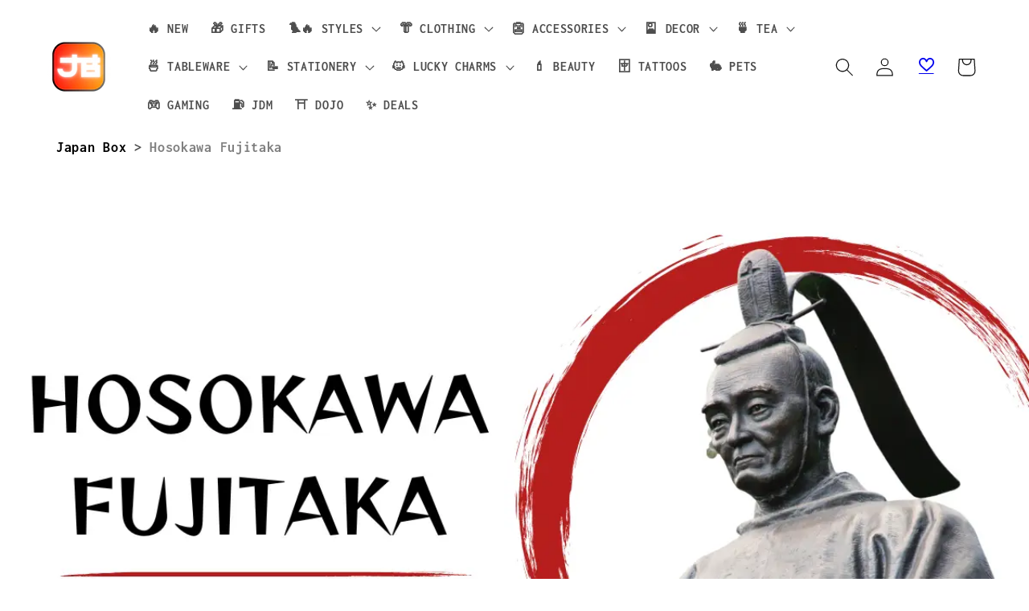

--- FILE ---
content_type: text/css
request_url: https://cdn.shopify.com/extensions/019c05a5-bfbb-7d35-a369-e622e355c9dc/kaching-cart-1121/assets/kaching-cart.css
body_size: 7211
content:
.kaching-cart__loading-spinner.svelte-3id2cc{border-color:var(--color) transparent var(--color) var(--color);border-width:calc(var(--size) / 10);border-style:solid;border-image:initial;border-radius:50%;animation:var(--duration) linear 0s infinite normal none running svelte-3id2cc-rotate}.kaching-cart__loading-spinner--pause-animation.svelte-3id2cc{animation-play-state:paused}@keyframes svelte-3id2cc-rotate{0%{transform:rotate(0)}to{transform:rotate(360deg)}}.kaching-cart-product-upsell-carousel__empty.svelte-39a1hf{display:flex;justify-content:center;align-items:center;width:100%;margin:auto auto 0;color:rgb(var(--kaching-cart-foreground));padding:20px}:root{--kaching-cart-font-size-scale: .9}@media (min-width: 768px){:root{--kaching-cart-font-size-scale: 1}}.kaching-cart{--kaching-cart-danger: 255, 0, 0;--kaching-cart-success: 46, 168, 24;--kaching-cart-duration-default: .2s;--kaching-cart-spacing-xxxxs: 2px;--kaching-cart-spacing-xxxs: 5px;--kaching-cart-spacing-xxs: 8px;--kaching-cart-spacing-xs: 13px;--kaching-cart-spacing-s: 17px;--kaching-cart-spacing-m: 24px;--kaching-cart-spacing-l: 32px;--kaching-cart-spacing-xl: 48px;--kaching-cart-spacing-xxl: 64px;--kaching-cart-foreground: 0, 0, 0;--kaching-cart-foreground-muted: rgba(var(--kaching-cart-foreground), .1);position:fixed;z-index:1050;left:0;top:0;width:100vw;height:100%;display:flex;transition:visibility var(--kaching-cart-duration-default) ease;visibility:hidden}.kaching-cart.kaching-cart__preview{position:absolute;width:100%}.kaching-cart *{line-height:1.2;box-sizing:border-box}.kaching-cart a{color:inherit;text-decoration:none}.kaching-cart p{margin:0}.kaching-cart button{cursor:pointer;padding:0;text-align:center;min-height:auto;height:auto;min-width:auto;width:auto;margin:0;box-shadow:none}.kaching-cart[data-open=true] *:empty:not(.sezzle-button-logo-img):not(img){display:block;visibility:visible;pointer-events:auto;opacity:1}.kaching-cart svg{fill:none;stroke:currentColor}.kaching-cart img[loading]{opacity:1}.kaching-cart .samita-container,.kaching-cart .pl-swatches-collection{display:none}.kaching-cart .kaching-cart__disabled{pointer-events:none;opacity:.5}.kaching-cart.active:not(.kaching-cart__preview){visibility:visible!important;background-color:#00000080}.kaching-cart.kaching-cart__preview{visibility:visible!important;background-color:transparent}.kaching-cart .kaching-cart-selector{font-size:calc(var(--kaching-cart-spacing-xs) * var(--kaching-cart-font-size-scale));-moz-appearance:none;-webkit-appearance:none;appearance:none;border:1px solid var(--kaching-cart-foreground-muted);border-radius:calc(var(--kaching-cart-border-radius) * .15);padding:6px 24px 6px 6px;margin:0;background-image:url("data:image/svg+xml;utf8,<svg width='10' height='4' viewBox='0 0 10 4' fill='none' xmlns='http://www.w3.org/2000/svg'><path d='M5 4L0.669872 0.25L9.33013 0.249999L5 4Z' fill='black'/></svg>")!important;background-repeat:no-repeat!important;background-position:right 8px center!important;background-color:#fff;background-size:initial;color:#000;outline:none;max-width:100%;width:fit-content;height:auto;min-height:auto;text-overflow:ellipsis;min-width:0}.kaching-cart .kaching-cart-selector:disabled{cursor:not-allowed}.kaching-cart .kaching-cart-selector:focus{box-shadow:none}.kaching-cart .kaching-variant-selectors-row{display:flex;gap:var(--kaching-cart-spacing-xxxxs);align-items:center}.kaching-cart .kaching-variant-selectors-row .kaching-variant-selectors-row__index{font-size:calc(var(--kaching-cart-spacing-xs) * var(--kaching-cart-font-size-scale));color:rgba(var(--kaching-cart-foreground),.6);min-width:fit-content}.kaching-cart .kaching-variant-selectors-row .kaching-variant-selectors-row__selectors{display:flex;flex-wrap:wrap;gap:var(--kaching-cart-spacing-xxxs);width:100%}.kaching-cart .kaching-variant-selectors-row .kaching-variant-selectors-row__selectors .kaching-cart-selector{max-width:140px}@media (max-width: 480px){.kaching-cart .kaching-variant-selectors-row .kaching-variant-selectors-row__selectors .kaching-cart-selector{max-width:110px}}.kaching-cart .kaching-cart-toggle{border:none;height:20px;width:36px;border-radius:10px;padding:2px;display:flex;justify-content:flex-start;margin:auto 0;background-color:#bbb;cursor:pointer;transition:all .2s ease}.kaching-cart .kaching-cart-toggle__active{background-color:#17b26a;justify-content:flex-end}.kaching-cart .kaching-cart-toggle__disabled{cursor:not-allowed;opacity:.5}.kaching-cart .kaching-cart-toggle .kaching-cart-toggle__handle{height:16px;width:16px;background-color:#fff;border-radius:50%}.kaching-cart .kaching-spinner{animation:kaching-cart-rotator 1.4s linear infinite;margin:0 auto}.kaching-cart .kaching-spinner__path{stroke-dasharray:280;stroke-dashoffset:0;transform-origin:center;animation:kaching-cart-dash 1.4s ease-in-out infinite}.kaching-cart #cart-drawer.kaching-cart__inner{position:relative;height:100%;width:100%;max-width:525px;padding:0;border:0;overflow:hidden;display:flex;flex-direction:column;transition:transform var(--kaching-cart-duration-default) ease;background-color:rgb(var(--kaching-cart-background));visibility:visible;z-index:inherit}.kaching-cart.kaching-cart__right-anchor{justify-content:flex-end}.kaching-cart.kaching-cart__right-anchor .kaching-cart__inner{transform:translate(100%)}.kaching-cart[dir=rtl]:not(.active).kaching-cart__right-anchor .kaching-cart__inner{transform:translate(-100%)}.kaching-cart.kaching-cart__left-anchor{justify-content:flex-start}.kaching-cart.kaching-cart__left-anchor .kaching-cart__inner{transform:translate(-100%)}.kaching-cart[dir=rtl]:not(.active).kaching-cart__left-anchor .kaching-cart__inner{transform:translate(100%)}.kaching-cart .kaching-cart__inner-empty{height:100%;overflow:hidden;display:flex;flex-direction:column;justify-content:space-between}.kaching-cart .kaching-cart__inner-empty .kaching-cart__empty-cart-content{display:flex;flex-direction:column;justify-content:space-between;flex:1}.kaching-cart .kaching-cart__inner-empty .kaching-cart__empty-cart-central-content{display:flex;flex-direction:column;align-items:center;gap:var(--kaching-cart-spacing-xs);width:100%;padding:var(--kaching-cart-spacing-m)}@media (max-width: 480px){.kaching-cart .kaching-cart__inner-empty .kaching-cart__empty-cart-central-content{padding:0 var(--kaching-cart-spacing-xs)}}.kaching-cart .kaching-cart__inner-empty .kaching-cart__empty-cart-central-content .kaching-cart__empty-cart-icon{font-size:calc(var(--kaching-cart-empty-cart-text-font-size) * var(--kaching-cart-font-size-scale));width:1.8em;height:1.8em;color:rgb(var(--kaching-cart-empty-cart-text))}.kaching-cart .kaching-cart__inner-empty .kaching-cart__empty-cart-central-content .kaching-cart__empty-cart-icon svg{width:100%;height:100%;object-fit:contain;fill:currentColor}.kaching-cart .kaching-cart__inner-empty .kaching-cart__empty-cart-central-content .kaching-cart__empty-cart-icon svg path{fill:currentColor}.kaching-cart .kaching-cart__inner-empty .kaching-cart__empty-cart-central-content .kaching-cart__empty-cart-icon img{width:100%;height:100%;object-fit:contain}.kaching-cart .kaching-cart__inner-empty .kaching-cart__empty-cart-central-content .kaching-cart__empty-cart-title{font-size:calc(var(--kaching-cart-empty-cart-text-font-size) * var(--kaching-cart-font-size-scale));color:rgb(var(--kaching-cart-empty-cart-text));text-align:center}.kaching-cart .kaching-cart__inner-empty .kaching-cart__empty-cart-central-content .kaching-cart__empty-cart-subtitle{font-size:calc(var(--kaching-cart-empty-cart-subtitle-font-size) * var(--kaching-cart-font-size-scale));color:rgb(var(--kaching-cart-empty-cart-subtitle));text-align:center}.kaching-cart .kaching-cart__inner-empty .kaching-cart__empty-cart-central-content .kaching-cart__empty-cart-button{background-color:rgb(var(--kaching-cart-empty-cart-button-background));color:rgb(var(--kaching-cart-empty-cart-button-text));border:none;cursor:pointer;font-size:calc(16px * var(--kaching-cart-font-size-scale));font-weight:600;border-radius:calc(var(--kaching-cart-border-radius) * .272);padding:var(--kaching-cart-spacing-s) var(--kaching-cart-spacing-m)}@media (max-width: 480px){.kaching-cart .kaching-cart__inner-empty .kaching-cart__empty-cart-central-content .kaching-cart__empty-cart-button{padding:var(--kaching-cart-spacing-s) var(--kaching-cart-spacing-xs)}}.kaching-cart .kaching-cart__warnings{padding:0 var(--kaching-cart-spacing-m);display:flex;flex-direction:column;flex:1;justify-content:center;color:rgb(var(--kaching-cart-line-items-text))}.kaching-cart.active .kaching-cart__inner{transform:translate(0)}.kaching-cart .kaching-cart__header{--header-padding-y: var(--kaching-cart-spacing-s);--header-padding-x: var(--kaching-cart-spacing-m);position:relative;padding:var(--header-padding-y) var(--header-padding-x);display:flex;align-items:center;background-color:rgb(var(--kaching-cart-top-bar-background));border-bottom:1px solid rgba(var(--kaching-cart-top-bar-text),.1)}@media (max-width: 480px){.kaching-cart .kaching-cart__header{--header-padding-y: var(--kaching-cart-spacing-xs);--header-padding-x: var(--kaching-cart-spacing-xs)}}.kaching-cart .kaching-cart__header .kaching-cart__header-image{width:auto;height:auto;max-height:125px;max-width:80%;object-fit:contain}.kaching-cart .kaching-cart__header .kaching-cart__heading{margin:0;font-size:calc(var(--kaching-cart-top-bar-font-size) * var(--kaching-cart-font-size-scale));font-weight:500;color:rgb(var(--kaching-cart-top-bar-text))}.kaching-cart .kaching-cart__header .kaching-cart__close{display:flex;justify-content:center;align-items:center;padding:0;min-width:30px;min-height:30px;color:rgb(var(--kaching-cart-top-bar-text));background-color:transparent;border:none;cursor:pointer;position:absolute;right:var(--header-padding-x)}.kaching-cart .kaching-cart__header .kaching-cart__close:focus{outline:none;box-shadow:none;border:none}.kaching-cart .kaching-cart__header .kaching-cart__close>svg{height:var(--kaching-cart-spacing-m);width:var(--kaching-cart-spacing-m)}@media (max-width: 480px){.kaching-cart .kaching-cart__header .kaching-cart__close>svg{height:var(--kaching-cart-spacing-xs);width:var(--kaching-cart-spacing-xs)}}.kaching-cart .kaching-cart__header.kaching-cart__header--center{justify-content:center}.kaching-cart .kaching-cart__header.kaching-cart__header--center .kaching-cart__heading{text-align:center}.kaching-cart .kaching-cart__header.kaching-cart__header--left{justify-content:flex-start}.kaching-cart .kaching-cart__header.kaching-cart__header--left .kaching-cart__heading{text-align:left}.kaching-cart .kaching-cart__header.kaching-cart__header--right{justify-content:flex-end}.kaching-cart .kaching-cart__header.kaching-cart__header--right .kaching-cart__heading{text-align:right}.kaching-cart .kaching-cart__header.kaching-cart__header--right .kaching-cart__close{right:unset;left:var(--header-padding-x)}.kaching-cart .kaching-cart__contents{position:relative;flex-grow:1;display:flex;flex-direction:column;overflow-y:scroll;scrollbar-width:none;-ms-overflow-style:none}.kaching-cart .kaching-cart__contents::-webkit-scrollbar{display:none}.kaching-cart .kaching-cart__overlay{position:fixed;top:0;right:0;bottom:0;left:0;height:100%}.kaching-cart .kaching-cart__footer{position:relative;display:flex;flex-direction:column;gap:var(--kaching-cart-footer-row-spacing);border-top:1px solid #ebecf0;padding:var(--kaching-cart-spacing-s) var(--kaching-cart-spacing-m);background-color:rgb(var(--kaching-cart-footer-background));color:rgb(var(--kaching-cart-footer-text))}.kaching-cart .kaching-cart__footer .kaching-cart__checkout-button{padding:var(--kaching-cart-spacing-s) var(--kaching-cart-spacing-m);width:100%;background-color:rgb(var(--kaching-cart-footer-button-background));color:rgb(var(--kaching-cart-footer-button-text));border:none;cursor:pointer;font-size:calc(var(--kaching-cart-footer-font-size) * var(--kaching-cart-font-size-scale));font-weight:600;border-radius:calc(var(--kaching-cart-border-radius) * .272);display:flex;align-items:center;justify-content:center;gap:var(--kaching-cart-spacing-xxs)}.kaching-cart .kaching-cart__footer .kaching-cart__checkout-button:disabled{opacity:.5;cursor:not-allowed}.kaching-cart .kaching-cart__footer .kaching-cart__checkout-button.kaching-cart__checkout-button-with-upsell-toggle{display:flex;flex-direction:column;padding:var(--kaching-cart-spacing-xs) var(--kaching-cart-spacing-m)}.kaching-cart .kaching-cart__footer .kaching-cart__checkout-button .kaching-cart__checkout-button-text{display:flex;align-items:center;gap:var(--kaching-cart-spacing-xxs)}.kaching-cart .kaching-cart__footer .kaching-cart__checkout-button .kaching-cart__checkout-button-text-upsell-toggle{font-size:calc(var(--kaching-cart-footer-font-size) * .8 * var(--kaching-cart-font-size-scale));font-weight:500}@media (max-width: 480px){.kaching-cart .kaching-cart__footer .kaching-cart__checkout-button{padding:var(--kaching-cart-spacing-s) var(--kaching-cart-spacing-xs)}}.kaching-cart .kaching-cart__footer .kaching-cart__checkout-button:hover{background-color:rgba(var(--kaching-cart-footer-button-background),.8)}.kaching-cart .kaching-cart__footer .kaching-cart__terms-and-conditions{display:flex;align-items:center;gap:var(--kaching-cart-spacing-xxs);font-size:calc(var(--kaching-cart-spacing-xs) * var(--kaching-cart-font-size-scale));color:rgb(var(--kaching-cart-footer-t-c-text))}.kaching-cart .kaching-cart__footer .kaching-cart__terms-and-conditions input[type=checkbox],.kaching-cart .kaching-cart__footer .kaching-cart__terms-and-conditions label{margin:0}.kaching-cart .kaching-cart__footer .kaching-cart__terms-and-conditions a{text-decoration:underline;color:rgb(var(--kaching-cart-footer-t-c-link))}.kaching-cart .kaching-cart__footer .kaching-cart__checkout-button-secondary{width:100%;display:flex;justify-content:center;align-items:center;color:rgb(var(--kaching-cart-footer-checkout-button-secondary-text));border:none;cursor:pointer;font-size:calc(var(--kaching-cart-footer-font-size) * .9 * var(--kaching-cart-font-size-scale));font-weight:600;background:none}.kaching-cart .kaching-cart__footer .kaching-cart__checkout-button-secondary:disabled{opacity:.5;cursor:not-allowed}.kaching-cart .kaching-cart__footer .kaching-cart__continue-shopping{width:100%;display:flex;justify-content:center;align-items:center;color:rgb(var(--kaching-cart-footer-secondary-button-text));border:none;cursor:pointer;font-size:calc(var(--kaching-cart-footer-font-size) * .9 * var(--kaching-cart-font-size-scale));font-weight:600;background:none}.kaching-cart .kaching-cart__footer .kaching-cart__info{display:flex;flex-direction:column;gap:var(--kaching-cart-spacing-xxs)}.kaching-cart .kaching-cart__footer .kaching-cart__cart-discounts,.kaching-cart .kaching-cart__footer .kaching-cart__subtotal{display:flex;justify-content:space-between;align-items:center;gap:var(--kaching-cart-spacing-xs)}.kaching-cart .kaching-cart__footer .kaching-cart__cart-discounts{font-size:calc(var(--kaching-cart-spacing-xs) * var(--kaching-cart-font-size-scale))}.kaching-cart .kaching-cart__footer .kaching-cart__cart-discounts-badge{display:flex;align-items:center;gap:var(--kaching-cart-spacing-xxxs);padding:var(--kaching-cart-spacing-xxxs);font-size:calc(var(--kaching-cart-spacing-xs) * var(--kaching-cart-font-size-scale));background:rgb(var(--kaching-cart-footer-discount-background));color:rgb(var(--kaching-cart-footer-discount-text));border-radius:calc(var(--kaching-cart-border-radius) * .15)}.kaching-cart .kaching-cart__footer .kaching-cart__cart-discounts-badge>svg{width:16px;height:16px}.kaching-cart .kaching-cart__footer .kaching-cart__cart-discounts-badge>button{background:none;border:none;cursor:pointer;padding:0;color:rgb(var(--kaching-cart-footer-discount-text))}.kaching-cart .kaching-cart__footer .kaching-cart__cart-discounts-amount{flex:none;white-space:nowrap}.kaching-cart .kaching-cart__footer .kaching-cart__cart-discounts-title{display:flex;align-items:center;gap:var(--kaching-cart-spacing-xxxs);flex-wrap:wrap}.kaching-cart .kaching-cart__footer .kaching-cart__subtotal{font-size:calc(var(--kaching-cart-spacing-s) * var(--kaching-cart-font-size-scale));font-weight:600}@media (max-width: 480px){.kaching-cart .kaching-cart__footer{padding:var(--kaching-cart-spacing-s) var(--kaching-cart-spacing-xs)}}.kaching-cart .kaching-cart__totals{display:flex;justify-content:space-between;align-items:center}.kaching-cart .kaching-cart__totals-heading{color:rgb(var(--kaching-cart-foreground));font-size:calc(var(--kaching-cart-spacing-s) * var(--kaching-cart-font-size-scale));margin:0}.kaching-cart .kaching-cart__totals-amount{color:rgb(var(--kaching-cart-foreground));font-size:calc(var(--kaching-cart-spacing-s) * var(--kaching-cart-font-size-scale));font-weight:700;white-space:nowrap}.kaching-cart .kaching-cart__overlay{position:fixed;top:0;right:0;bottom:0;left:0}.kaching-cart .kaching-cart__overlay:empty{display:block}.kaching-cart .kaching-cart-item-skeleton,.kaching-cart .kaching-cart-item{display:flex;gap:var(--kaching-cart-spacing-s);padding:calc(var(--kaching-cart-line-items-vertical-space) / 2) var(--kaching-cart-spacing-m);width:100%}@media (max-width: 480px){.kaching-cart .kaching-cart-item-skeleton,.kaching-cart .kaching-cart-item{padding:calc(var(--kaching-cart-line-items-vertical-space) / 2) var(--kaching-cart-spacing-xs);gap:var(--kaching-cart-spacing-xxs)}}.kaching-cart .kaching-cart-item-skeleton .kaching-cart__badge,.kaching-cart .kaching-cart-item .kaching-cart__badge{background:rgb(var(--kaching-cart-line-items-badge-background));color:rgb(var(--kaching-cart-line-items-badge-text));text-align:end;width:fit-content}.kaching-cart .kaching-cart-item-skeleton .kaching-cart__badge.kaching-cart__badge--bundle,.kaching-cart .kaching-cart-item .kaching-cart__badge.kaching-cart__badge--bundle{text-align:start;max-width:100%}.kaching-cart .kaching-cart-item.kaching-cart-item__with-extra-items{padding-bottom:var(--kaching-cart-spacing-xs)}.kaching-cart .kaching-cart-item.kaching-cart-extra-item{padding-top:0;padding-bottom:0}.kaching-cart .kaching-cart-item-skeleton__image-container,.kaching-cart .kaching-cart-item__image-container,.kaching-cart .kaching-promotion-item__image-container{flex-shrink:0;width:100%;height:var(--kaching-cart-line-items-image-size);max-width:var(--kaching-cart-line-items-image-size);aspect-ratio:1/1}.kaching-cart .kaching-cart-item-skeleton__image-container .kaching-cart-item__link,.kaching-cart .kaching-cart-item__image-container .kaching-cart-item__link,.kaching-cart .kaching-promotion-item__image-container .kaching-cart-item__link{display:block;width:100%;height:100%}.kaching-cart .kaching-cart-item-skeleton__image-container .kaching-cart-item__image,.kaching-cart .kaching-cart-item-skeleton__image-container .kaching-promotion-item__image,.kaching-cart .kaching-cart-item__image-container .kaching-cart-item__image,.kaching-cart .kaching-cart-item__image-container .kaching-promotion-item__image,.kaching-cart .kaching-promotion-item__image-container .kaching-cart-item__image,.kaching-cart .kaching-promotion-item__image-container .kaching-promotion-item__image{width:100%;height:100%;object-fit:cover;border-radius:calc(var(--kaching-cart-border-radius) * var(--kaching-cart-line-items-image-size-num) / 100 / 2);border:1px solid rgba(var(--kaching-cart-line-items-text),.1)}.kaching-cart .kaching-cart-extra-items-container{display:flex;flex-direction:column;gap:var(--kaching-cart-spacing-xs)}.kaching-cart .kaching-cart-extra-items-container:last-child{padding-bottom:calc(var(--kaching-cart-line-items-vertical-space) / 2)}.kaching-cart .kaching-cart-extra-items-container .kaching-cart-extra-item__image-container{display:flex;justify-content:flex-end;align-items:flex-start;gap:var(--kaching-cart-spacing-xxs);width:80px;height:80px;max-width:80px}.kaching-cart .kaching-cart-extra-items-container .kaching-cart-extra-item__image-container .kaching-cart-item__link{width:fit-content;height:fit-content}.kaching-cart .kaching-cart-extra-items-container .kaching-cart-extra-item__image-container .kaching-cart-item__image{width:50px;height:50px;object-fit:cover;border-radius:calc(var(--kaching-cart-border-radius) * .4);border:1px solid rgba(var(--kaching-cart-line-items-text),.1)}.kaching-cart .kaching-cart-extra-items-container .kaching-cart-extra-item__image-container .kaching-cart-item__extra-item-icon path{fill:rgba(var(--kaching-cart-line-items-text),.8)}.kaching-cart .kaching-cart-extra-items-container .kaching-cart-extra-item__image-container .kaching-cart-item__selling-plan-icon--bundle-component,.kaching-cart .kaching-cart-extra-items-container .kaching-cart-extra-item__image-container .kaching-cart-item__selling-plan-icon--extra-item{margin-top:var(--kaching-cart-spacing-xxs);display:flex;justify-content:center}.kaching-cart .kaching-cart-extra-items-container .kaching-cart-multi-variant-get-item{display:flex;align-items:flex-start;padding:0 var(--kaching-cart-spacing-m);width:100%;gap:var(--kaching-cart-spacing-s)}.kaching-cart .kaching-cart-extra-items-container .kaching-cart-multi-variant-get-item__content{display:flex;justify-content:space-between;width:100%}.kaching-cart .kaching-cart-extra-items-container .kaching-cart-multi-variant-get-item__content .kaching-cart-multi-variant-get-item__content-left,.kaching-cart .kaching-cart-extra-items-container .kaching-cart-multi-variant-get-item__content .kaching-cart-multi-variant-get-item__content-left .kaching-cart-multi-variant-get-item__variant-selectors{display:flex;flex-direction:column;gap:var(--kaching-cart-spacing-xxxs)}.kaching-cart .kaching-cart-extra-items-container .kaching-cart-multi-variant-get-item__content .kaching-cart-multi-variant-get-item__total{font-weight:700}@media only screen and (max-width: 768px){.kaching-cart .kaching-cart-item-skeleton__image-container,.kaching-cart .kaching-cart-item__image-container,.kaching-cart .kaching-promotion-item__image-container{max-width:min(80px,var(--kaching-cart-line-items-image-size));height:min(80px,var(--kaching-cart-line-items-image-size))}}.kaching-cart .kaching-cart-item__content{display:flex;justify-content:space-between;gap:var(--kaching-cart-spacing-s);height:fit-content;width:100%;max-width:100%;min-width:0}@media (max-width: 480px){.kaching-cart .kaching-cart-item__content{gap:var(--kaching-cart-spacing-xxs)}}.kaching-cart .kaching-cart-item__content-right,.kaching-cart .kaching-cart-item__content-left{display:flex;flex-direction:column;gap:var(--kaching-cart-spacing-xxs);max-width:100%}.kaching-cart .kaching-cart-item__content-left{min-width:0}.kaching-cart .kaching-cart-item__info{display:flex;flex-direction:column;gap:var(--kaching-cart-spacing-xxs);max-width:100%;min-width:0}.kaching-cart .kaching-cart-item__vendor{font-size:calc(var(--kaching-cart-spacing-xs) * var(--kaching-cart-font-size-scale));color:rgba(var(--kaching-cart-line-items-text),.5);margin:0}.kaching-cart .kaching-cart-item__title{color:rgb(var(--kaching-cart-line-items-text));font-size:calc(var(--kaching-cart-spacing-s) * var(--kaching-cart-font-size-scale));font-weight:650;overflow-wrap:break-word;word-wrap:break-word;word-break:break-word;max-width:100%}.kaching-cart .kaching-cart-extra-item .kaching-cart-item__title{font-size:calc(var(--kaching-cart-spacing-xs) * var(--kaching-cart-font-size-scale))}.kaching-cart .kaching-cart-item__title:hover{text-decoration:underline}.kaching-cart .kaching-cart-item__price{display:flex;gap:.5rem;align-items:center;color:rgb(var(--kaching-cart-line-items-text))}.kaching-cart .kaching-cart-item__price-old{color:rgba(var(--kaching-cart-line-items-text),.5)}.kaching-cart .kaching-cart-item__variants{display:flex;flex-direction:column;line-height:calc(1 + .5 / var(--font-body-scale, 1));gap:var(--kaching-cart-spacing-xxxs)}.kaching-cart .kaching-cart-item__variant-option,.kaching-cart .kaching-cart-item__property-option{display:flex;align-items:baseline;gap:var(--kaching-cart-spacing-xxxs);flex-wrap:wrap}.kaching-cart .kaching-cart-item__variant-label,.kaching-cart .kaching-cart-item__property-label{color:rgba(var(--kaching-cart-line-items-text),.6);font-size:calc(var(--kaching-cart-spacing-xs) * var(--kaching-cart-font-size-scale))}.kaching-cart .kaching-cart-item__variant-value,.kaching-cart .kaching-cart-item__property-value{color:rgba(var(--kaching-cart-line-items-text),.8);font-size:calc(var(--kaching-cart-spacing-xs) * var(--kaching-cart-font-size-scale))}.kaching-cart .kaching-cart-item__selling-plan{display:flex;align-items:center;gap:var(--kaching-cart-spacing-xxxs);font-size:calc(var(--kaching-cart-spacing-xs) * var(--kaching-cart-font-size-scale));padding:var(--kaching-cart-spacing-xxxs) var(--kaching-cart-spacing-xxs);width:fit-content;max-width:100%;min-width:0;border-radius:calc(var(--kaching-cart-border-radius) * .15);border:1px dashed rgba(var(--kaching-cart-line-items-plan-border-color, var(--kaching-cart-line-items-text)),.3);background:rgba(var(--kaching-cart-line-items-plan-background, var(--kaching-cart-background)));color:rgba(var(--kaching-cart-line-items-plan-text, var(--kaching-cart-line-items-text)))}.kaching-cart .kaching-cart-item__selling-plan .kaching-cart-item__selling-plan-icon{display:flex;align-items:center;justify-content:center;width:16px;height:16px;color:rgba(var(--kaching-cart-line-items-plan-text, var(--kaching-cart-line-items-text)))}.kaching-cart .kaching-cart-item__selling-plan .kaching-cart-item__selling-plan-content{display:flex;flex-direction:column;gap:var(--kaching-cart-spacing-xxxs);max-width:100%;min-width:0}.kaching-cart .kaching-cart-item__selling-plan-upgrade{display:flex;align-items:center;gap:var(--kaching-cart-spacing-xxxs);font-size:calc(var(--kaching-cart-spacing-xs) * var(--kaching-cart-font-size-scale));padding:var(--kaching-cart-spacing-xxxs) var(--kaching-cart-spacing-xxs);border-radius:calc(var(--kaching-cart-border-radius) * .15);width:fit-content;max-width:100%;min-width:0;cursor:pointer;border:1px dashed rgba(var(--kaching-cart-line-items-plan-upgrade-border-color, var(--kaching-cart-line-items-text)),.3);background:rgba(var(--kaching-cart-line-items-plan-upgrade-background, var(--kaching-cart-background)));color:rgba(var(--kaching-cart-line-items-plan-upgrade-text, var(--kaching-cart-line-items-text)))}.kaching-cart .kaching-cart-item__selling-plan-upgrade:hover{opacity:.5}.kaching-cart .kaching-cart-item__remove-btn,.kaching-cart .kaching-promotion-item__remove-btn{align-self:flex-end;margin-bottom:calc(var(--kaching-cart-spacing-xxxs) * -1);padding:var(--kaching-cart-spacing-xxxs);height:fit-content;background:none;border:none;cursor:pointer;font-size:calc(var(--kaching-cart-spacing-xs) * var(--kaching-cart-font-size-scale));color:rgba(var(--kaching-cart-line-items-text));display:flex;align-items:center;justify-content:center}.kaching-cart .kaching-cart-item__remove-btn:hover svg>path,.kaching-cart .kaching-promotion-item__remove-btn:hover svg>path{stroke:rgba(var(--kaching-cart-danger),1)}.kaching-cart .kaching-cart-item__remove-btn>svg,.kaching-cart .kaching-promotion-item__remove-btn>svg{width:16px;height:16px}.kaching-cart .kaching-cart-item__remove-btn>svg path,.kaching-cart .kaching-promotion-item__remove-btn>svg path{stroke:rgba(var(--kaching-cart-line-items-text),.8)}.kaching-cart .kaching-cart-item__quantity-controls{display:flex;align-items:center;border:1px solid rgba(var(--kaching-cart-line-items-text),.1);border-radius:calc(var(--kaching-cart-border-radius) * .15);width:fit-content}.kaching-cart .kaching-cart-item__quantity-controls.kaching-cart-item__quantity-controls--disabled{opacity:.5}.kaching-cart .kaching-cart-item__quantity-btn{display:flex;align-items:center;justify-content:center;background:none;border:none;cursor:pointer;color:rgba(var(--kaching-cart-line-items-text),1);width:30px;height:30px}.kaching-cart .kaching-cart-item__quantity-btn:disabled{cursor:default}.kaching-cart .kaching-cart-item__quantity-btn:disabled:hover{background:none}.kaching-cart .kaching-cart-item__quantity-btn svg{width:10px;height:10px}.kaching-cart .kaching-cart-item__quantity-btn svg path{stroke:rgba(var(--kaching-cart-line-items-text),.8)}.kaching-cart .kaching-cart-item__quantity-input{all:unset;width:30px;height:30px;color:rgba(var(--kaching-cart-line-items-text),1);font-size:calc(var(--kaching-cart-spacing-xs) * var(--kaching-cart-font-size-scale));font-weight:500;text-align:center;background-color:transparent;border:none;border-left:1px solid rgba(var(--kaching-cart-line-items-text),.1);border-right:1px solid rgba(var(--kaching-cart-line-items-text),.1);flex-grow:1;-webkit-appearance:none;appearance:none;-moz-appearance:textfield}.kaching-cart .kaching-cart-item__quantity-input::-webkit-outer-spin-button,.kaching-cart .kaching-cart-item__quantity-input::-webkit-inner-spin-button{-webkit-appearance:none;margin:0}.kaching-cart .kaching-cart-item__bundle-tips{font-size:calc(var(--kaching-cart-spacing-xs) * var(--kaching-cart-font-size-scale));color:rgb(var(--kaching-cart-line-items-bundle-upgrade-text));border-radius:calc(var(--kaching-cart-border-radius) * .125);background:rgb(var(--kaching-cart-line-items-bundle-upgrade-background));padding:var(--kaching-cart-spacing-xxxs) var(--kaching-cart-spacing-xxs);width:fit-content;max-width:100%;min-width:0}.kaching-cart .kaching-cart-item__price-info{display:flex;flex-direction:column;gap:var(--kaching-cart-spacing-xxxs);align-items:end;justify-content:flex-end}.kaching-cart .kaching-cart-item__single-item-price-info{display:flex;gap:var(--kaching-cart-spacing-xxxs);align-items:center;flex-wrap:wrap}.kaching-cart .kaching-cart-item__total,.kaching-cart .kaching-promotion-item__price{display:flex;flex-direction:column;gap:var(--kaching-cart-spacing-xxxs);flex-wrap:wrap;align-items:end;justify-content:flex-end;font-weight:500;white-space:nowrap;font-size:calc(var(--kaching-cart-spacing-s) * var(--kaching-cart-font-size-scale))}.kaching-cart .kaching-cart-item.kaching-cart-extra-item .kaching-cart-item__total{font-size:calc(var(--kaching-cart-spacing-xs) * var(--kaching-cart-font-size-scale))}.kaching-cart .kaching-cart-item__total-old,.kaching-cart .kaching-promotion-item__price-old,.kaching-cart .kaching-cart-item__single-item-old{color:rgba(var(--kaching-cart-line-items-text-2));font-weight:400;white-space:nowrap}.kaching-cart .kaching-cart-item__total-final,.kaching-cart .kaching-promotion-item__price-final,.kaching-cart .kaching-cart-item__single-item-final{color:rgb(var(--kaching-cart-line-items-text));font-weight:700;white-space:nowrap}.kaching-cart .kaching-cart-item__total-old,.kaching-cart .kaching-cart-item__total-final{text-align:end}.kaching-cart .kaching-cart-item__amount-saved{width:max-content;max-width:130px;padding:var(--kaching-cart-spacing-xxxs);font-size:calc(var(--kaching-cart-spacing-xs) * var(--kaching-cart-font-size-scale));font-weight:500;background:rgb(var(--kaching-cart-badge-background));color:rgb(var(--kaching-cart-badge-text));border-radius:calc(var(--kaching-cart-border-radius) * .12795)}.kaching-cart .kaching-cart-item__discounts{margin-top:var(--kaching-cart-spacing-xs);display:flex;gap:var(--kaching-cart-spacing-xs);align-items:center;justify-content:flex-end;flex-wrap:wrap}.kaching-cart .kaching-cart-item__discount-badge{align-items:center;background:#0000000d;border-radius:3px;color:#585858;display:inline-flex;font-weight:600;padding:2px 3px 2px 5px;vertical-align:middle}.kaching-cart .kaching-cart-item__discount-badge svg{fill:#585858;height:10px;width:10px}.kaching-cart .kaching-cart-item__discount-icon{align-items:center;display:flex;justify-content:center}.kaching-cart .kaching-cart-item__discount-text{font-size:calc(var(--kaching-cart-spacing-xs) * var(--kaching-cart-font-size-scale));margin:0 5px;text-transform:uppercase}.kaching-cart .kaching-cart-item__discount-close{align-items:center;border-radius:3px;cursor:pointer;display:flex;height:20px;justify-content:center;width:20px}.kaching-cart .kaching-cart-item__discount-close:hover{background:#0000000d}.kaching-cart .kaching-cart-item__discount-close:active{background:#0000001a}@media only screen and (min-width: 640px){.kaching-cart .kaching-cart-item__quantity-btn:hover{background:rgba(var(--kaching-cart-line-items-text),.05)}}.kaching-cart .kaching-cart-item-component__toggle-button{all:unset;align-items:center;align-self:flex-start;display:inline-flex;font-size:calc(var(--kaching-cart-spacing-xs) * var(--kaching-cart-font-size-scale));gap:.25rem;color:rgba(var(--kaching-cart-line-items-text),.8)}.kaching-cart .kaching-cart-item-component__toggle-button svg{fill:rgba(var(--kaching-cart-line-items-text),.8);height:var(--kaching-cart-spacing-xs)}.kaching-cart .kaching-cart-item-component__toggle-button:hover{cursor:pointer}.kaching-cart .kaching-cart-item-component__variants{display:flex;flex-direction:column;gap:.8rem}.kaching-cart .kaching-cart-item-component__row{display:flex;gap:var(--kaching-cart-spacing-xs);margin:var(--kaching-cart-spacing-xxxs) 0}.kaching-cart .kaching-cart-item-component__image-wrapper{align-items:center;display:flex;flex-shrink:0;flex-direction:column;gap:var(--kaching-cart-spacing-xxs);width:fit-content;height:fit-content;justify-content:center}.kaching-cart .kaching-cart-item-component__image-wrapper img{height:34px;width:34px;border:1px solid rgba(var(--kaching-cart-line-items-text),.1);border-radius:calc(var(--kaching-cart-border-radius) * .15);object-fit:cover}.kaching-cart .kaching-cart-item-component__content{display:flex;flex-direction:column;font-size:calc(var(--kaching-cart-spacing-xs) * var(--kaching-cart-font-size-scale));gap:var(--kaching-cart-spacing-xxs);padding:.5px 0}.kaching-cart .kaching-cart-item-component__content .kaching-cart-item__property-label,.kaching-cart .kaching-cart-item-component__content .kaching-cart-item__property-value{font-size:calc(var(--kaching-cart-spacing-xs) * .9 * var(--kaching-cart-font-size-scale))}.kaching-cart .kaching-cart-item-component__content-top{display:flex;align-items:center;justify-content:space-between;flex-wrap:wrap;gap:var(--kaching-cart-spacing-xxs)}.kaching-cart .kaching-cart-item-component__title{margin:0;font-size:calc(var(--kaching-cart-spacing-xs) * var(--kaching-cart-font-size-scale));color:rgb(var(--kaching-cart-line-items-text))}.kaching-cart .kaching-cart-item-component__variant-option{color:gray;font-size:calc(var(--kaching-cart-spacing-xs) * var(--kaching-cart-font-size-scale));margin:0}.kaching-cart .kaching-cart-item-component__variant-value{color:gray}.kaching-cart .kaching-cart-item-component__variants--bundle .kaching-cart-item-component__title:hover{text-decoration:underline}.kaching-cart .kaching-cart-item-component__variants--bundle .kaching-cart-item-component__total-final{color:rgb(var(--kaching-cart-line-items-text));font-size:calc(var(--kaching-cart-spacing-xs) * var(--kaching-cart-font-size-scale));font-weight:700}.kaching-cart .kaching-cart-item-component__variants--bundle .kaching-cart-item-component__total-old{color:rgba(var(--kaching-cart-line-items-text-2));font-weight:400;font-size:calc(var(--kaching-cart-spacing-xs) * var(--kaching-cart-font-size-scale));white-space:nowrap}.kaching-cart .kaching-cart-item-component__variants--bundle .kaching-cart-selector{width:100%;max-width:100%}.kaching-cart .kaching-cart-item__option-names{font-size:calc(var(--kaching-cart-spacing-xs) * var(--kaching-cart-font-size-scale));color:rgba(var(--kaching-cart-line-items-text),.6)}.kaching-cart .kaching-cart-item__variants-row{display:flex;gap:var(--kaching-cart-spacing-xxxs);align-items:center}.kaching-cart .kaching-cart-item__variants-row .kaching-cart-item__variant-options,.kaching-cart .kaching-cart-item__variants-row .kaching-cart-item__variant-index{font-size:calc(var(--kaching-cart-spacing-xs) * var(--kaching-cart-font-size-scale));color:rgba(var(--kaching-cart-line-items-text),.8)}.kaching-cart .kaching-cart-skeleton{width:100%;height:var(--kaching-cart-spacing-xs);background:linear-gradient(90deg,#ddda 40%,#efefefaa,#ddda 60%) right/300% 100%;animation:skeleton-loading 1.5s linear infinite}.kaching-cart .kaching-cart-item-skeleton__image{width:100%;height:100%;border-radius:calc(var(--kaching-cart-border-radius) * .4)}.kaching-cart .kaching-cart-item-skeleton__content{flex:1;display:flex;gap:var(--kaching-cart-spacing-xs);height:fit-content}.kaching-cart .kaching-cart-item-skeleton__content-left{flex:4;display:flex;flex-direction:column;gap:var(--kaching-cart-spacing-xs);height:fit-content}.kaching-cart .kaching-cart-item-skeleton__content-right{flex:1;display:flex;flex-direction:column;align-items:flex-end;gap:var(--kaching-cart-spacing-xs)}.kaching-cart .kaching-cart-item-skeleton__title{width:60%}.kaching-cart .kaching-cart-item-skeleton__price{width:50%;height:var(--kaching-cart-spacing-xxs)}.kaching-cart .kaching-cart-item-skeleton__quantity{width:40%}.kaching-cart .kaching-cart-item-skeleton__price-total{width:50px}.kaching-cart .kaching-cart-item-skeleton__remove{margin-top:auto;width:20px;height:20px}@keyframes skeleton-loading{to{background-position:left}}.kaching-cart .kaching-cart__announcement-bar{background-color:rgb(var(--kaching-cart-announcement-bar-background));color:rgb(var(--kaching-cart-announcement-bar-text));font-size:calc(var(--kaching-cart-spacing-xs) * var(--kaching-cart-font-size-scale));padding:10px 0;text-align:center}@keyframes kaching-cart-rotator{0%{transform:rotate(0)}to{transform:rotate(270deg)}}@keyframes kaching-cart-dash{0%{stroke-dashoffset:280}50%{stroke-dashoffset:75;transform:rotate(135deg)}to{stroke-dashoffset:280;transform:rotate(450deg)}}.kaching-cart .kaching-cart__badge{max-width:130px;padding:var(--kaching-cart-spacing-xxxs);font-size:calc(var(--kaching-cart-spacing-xs) * var(--kaching-cart-font-size-scale));font-weight:500;background:rgb(var(--kaching-cart-badge-background));color:rgb(var(--kaching-cart-badge-text));border-radius:calc(var(--kaching-cart-border-radius) * .12795)}.kaching-cart .kaching-cart__tiered-promotions-bar{width:100%;padding:var(--kaching-cart-spacing-xs) var(--kaching-cart-spacing-m);display:flex;flex-direction:column;gap:var(--kaching-cart-spacing-xs);background:transparent}@media (max-width: 480px){.kaching-cart .kaching-cart__tiered-promotions-bar{padding:var(--kaching-cart-spacing-xs) var(--kaching-cart-spacing-xs)}}.kaching-cart .kaching-cart__tiered-promotions-bar .kaching-cart__tpb-modal-open-button{all:unset;cursor:pointer;padding:var(--kaching-cart-spacing-xxxs) var(--kaching-cart-spacing-xxs);border-radius:calc(var(--kaching-cart-border-radius) * .12795);font-size:calc(var(--kaching-cart-spacing-xs) * var(--kaching-cart-font-size-scale))}.kaching-cart .kaching-cart__tiered-promotions-bar .kaching-cart__tpb-modal-open-button--choose-gift{background:rgb(var(--kaching-cart-tbp-free-gifts-modal-choose-gift-bg));color:rgb(var(--kaching-cart-tbp-free-gifts-modal-choose-gift-text))}.kaching-cart .kaching-cart__tiered-promotions-bar .kaching-cart__tpb-modal-open-button--change-gift{background:rgb(var(--kaching-cart-tbp-free-gifts-modal-change-gift-bg));color:rgb(var(--kaching-cart-tbp-free-gifts-modal-change-gift-text))}.kaching-cart .kaching-cart__tiered-promotions-bar .kaching-cart__tiered-promotions-bar-text{text-align:center;font-size:calc(var(--kaching-cart-spacing-xs) * var(--kaching-cart-font-size-scale));color:rgb(var(--kaching-cart-tiered-promotions-bar-active))}.kaching-cart .kaching-cart__tiered-promotions-bar .kaching-cart__tiered-promotions-bar-progress-container{--progress-bar-height: 11px;width:100%;height:var(--progress-bar-height);background:rgb(var(--kaching-cart-tiered-promotions-bar-background));border-radius:calc(var(--kaching-cart-border-radius) * .055);position:relative}.kaching-cart .kaching-cart__tiered-promotions-bar .kaching-cart__tiered-promotions-bar-progress-container .kaching-cart__tiered-promotions-bar-icons{position:relative;width:100%;z-index:1}.kaching-cart .kaching-cart__tiered-promotions-bar .kaching-cart__tiered-promotions-bar-progress-container .kaching-cart__tiered-promotions-bar-icons .kaching-cart__tiered-promotions-bar-icon{position:absolute;top:-2px;display:flex;flex-direction:column;gap:4px}.kaching-cart .kaching-cart__tiered-promotions-bar .kaching-cart__tiered-promotions-bar-progress-container .kaching-cart__tiered-promotions-bar-icons .kaching-cart__tiered-promotions-bar-icon>svg{width:calc(var(--progress-bar-height) + 4px);height:calc(var(--progress-bar-height) + 4px)}.kaching-cart .kaching-cart__tiered-promotions-bar .kaching-cart__tiered-promotions-bar-progress-container .kaching-cart__tiered-promotions-bar-icons .kaching-cart__tiered-promotions-bar-icon .kaching-cart__tiered-promotions-bar--unlocked svg{fill:#4caf50}.kaching-cart .kaching-cart__tiered-promotions-bar .kaching-cart__tiered-promotions-bar-progress-container .kaching-cart__tiered-promotions-bar-icons .kaching-cart__tiered-promotions-bar-icon .kaching-cart__tiered-promotions-bar-icon-tooltip{display:flex;flex-direction:column;gap:var(--kaching-cart-spacing-xxxs);margin-top:var(--kaching-cart-spacing-xxxs)}.kaching-cart .kaching-cart__tiered-promotions-bar .kaching-cart__tiered-promotions-bar-progress-container .kaching-cart__tiered-promotions-bar-icons .kaching-cart__tiered-promotions-bar-icon .kaching-cart__tiered-promotions-bar-icon-tooltip .kaching-cart__tiered-promotions-bar-icon-tooltip-title{font-size:calc(var(--kaching-cart-spacing-xs) * var(--kaching-cart-font-size-scale));font-weight:600}.kaching-cart .kaching-cart__tiered-promotions-bar .kaching-cart__tiered-promotions-bar-progress-container .kaching-cart__tiered-promotions-bar-progress-fill{height:var(--progress-bar-height);background:rgb(var(--kaching-cart-tiered-promotions-bar-active));transition:width .3s ease;border-radius:calc(var(--kaching-cart-border-radius) * .055)}.kaching-cart .kaching-cart__tiered-promotions-bar-items{display:flex;flex-direction:column;gap:var(--kaching-cart-spacing-xxs);width:100%;padding:var(--kaching-cart-spacing-xs) var(--kaching-cart-spacing-m)}@media (max-width: 480px){.kaching-cart .kaching-cart__tiered-promotions-bar-items{padding:var(--kaching-cart-spacing-xs) var(--kaching-cart-spacing-xs)}}.kaching-cart .kaching-promotion-item{display:flex;gap:var(--kaching-cart-spacing-xs);padding:var(--kaching-cart-spacing-xxs)}.kaching-cart .kaching-promotion-item .kaching-promotion-item__content{width:100%;display:flex;gap:var(--kaching-cart-spacing-xxxs);justify-content:space-between}.kaching-cart .kaching-promotion-item .kaching-promotion-item__content-left,.kaching-cart .kaching-promotion-item .kaching-promotion-item__content-right{display:flex;flex-direction:column;gap:var(--kaching-cart-spacing-xxs)}.kaching-cart .kaching-promotion-item .kaching-promotion-item__title-container{display:flex;align-items:flex-start;justify-content:space-between;gap:var(--kaching-cart-spacing-xxs)}.kaching-cart .kaching-promotion-item .kaching-promotion-item__title{flex:1;color:rgb(var(--kaching-cart-line-items-text));font-size:calc(var(--kaching-cart-spacing-s) * .9 * var(--kaching-cart-font-size-scale));font-weight:650;display:inline-flex;align-items:center}.kaching-cart .kaching-promotion-item .kaching-promotion-item__title:hover{text-decoration:underline}.kaching-cart .kaching-promotion-item .kaching-promotion-item__option-names{font-size:calc(var(--kaching-cart-spacing-xs) * var(--kaching-cart-font-size-scale));color:rgba(var(--kaching-cart-line-items-text),.6)}.kaching-cart .kaching-promotion-item .kaching-promotion-item__variant-selectors-rows{display:flex;flex-direction:column;gap:var(--kaching-cart-spacing-xxxs)}.kaching-cart .kaching-cart-product-upsell-carousel__skeleton{width:100%;height:130px;border-radius:calc(var(--kaching-cart-border-radius) * .65)}.kaching-cart .kaching-cart-product-upsell-carousel__title{padding:var(--kaching-cart-spacing-xs) var(--kaching-cart-spacing-m) 0 var(--kaching-cart-spacing-m);font-size:calc(var(--kaching-cart-product-upsell-title-font-size) * var(--kaching-cart-font-size-scale));color:rgb(var(--kaching-cart-product-upsell-title-color));font-weight:650;width:100%;display:block}@media (max-width: 480px){.kaching-cart .kaching-cart-product-upsell-carousel__title{padding:var(--kaching-cart-spacing-xs) var(--kaching-cart-spacing-xs) 0 var(--kaching-cart-spacing-xs)}}.kaching-cart .kaching-cart__carousel{display:flex;flex-direction:row;align-items:center;gap:10px;max-width:100%;padding:var(--kaching-cart-spacing-xxxs) var(--kaching-cart-spacing-m);margin:0 auto}@media (max-width: 480px){.kaching-cart .kaching-cart__carousel{padding:var(--kaching-cart-spacing-xxxs) var(--kaching-cart-spacing-xs)}}.kaching-cart .kaching-cart__carousel .kaching-cart__carousel-list{display:flex;gap:10px;flex:1;padding:10px 2px;overflow-x:scroll;scroll-snap-type:x mandatory;scrollbar-width:none;-ms-overflow-style:none;list-style:none;margin:0}.kaching-cart .kaching-cart__carousel .kaching-cart__carousel-list::-webkit-scrollbar{display:none}.kaching-cart .kaching-cart__carousel .kaching-cart__carousel-item{flex:0 0 100%;padding:var(--kaching-cart-spacing-xs);border-radius:10px;color:#444;scroll-snap-align:center;scroll-margin:5px;width:100%}.kaching-cart .kaching-cart__carousel .kaching-cart__carousel-item .kaching-product-upsell-item__variant-selector-container{display:flex;align-items:center;flex-wrap:wrap;gap:var(--kaching-cart-spacing-xxxxs)}.kaching-cart .kaching-cart__carousel .kaching-cart__carousel-item.kaching-cart-carousel-item-layout-2{gap:var(--kaching-cart-spacing-xxs);justify-content:center;align-items:center}.kaching-cart .kaching-cart__carousel .kaching-cart__carousel-item.kaching-cart-carousel-item-layout-3{flex-direction:column;justify-content:center;gap:var(--kaching-cart-spacing-xxs);align-items:flex-start}.kaching-cart .kaching-cart__carousel .kaching-cart__carousel-nav-button{padding:4px;background:#fff;border:none;border-radius:50%;cursor:pointer;font-size:calc(var(--kaching-cart-spacing-xs) * var(--kaching-cart-font-size-scale));transition:all .2s ease;flex-shrink:0}.kaching-cart .kaching-cart__carousel-skleton{margin:auto auto 0}.kaching-cart .kaching-product-upsell-item-container{background-color:rgb(var(--kaching-cart-product-upsell-background));color:rgb(var(--kaching-cart-product-upsell-text));display:flex;align-items:center}.kaching-cart .kaching-product-upsell-item-container .kaching-product-upsell-item{display:flex;justify-content:center;align-items:flex-start;gap:var(--kaching-cart-spacing-xs);width:100%}.kaching-cart .kaching-product-upsell-item-container .kaching-product-upsell-item .kaching-product-upsell-item__badge{width:max-content;padding:var(--kaching-cart-spacing-xxxs);font-size:calc(var(--kaching-cart-spacing-xs) * var(--kaching-cart-font-size-scale));font-weight:500;background:rgb(var(--kaching-cart-product-upsell-badge-background));color:rgb(var(--kaching-cart-product-upsell-badge-text));border-radius:calc(var(--kaching-cart-border-radius) * .12795)}.kaching-cart .kaching-product-upsell-item-container .kaching-product-upsell-item .kaching-product-upsell-item__image-container{width:60px;height:60px;aspect-ratio:1/1;justify-content:center;align-items:center;flex:0 0 60px}.kaching-cart .kaching-product-upsell-item-container .kaching-product-upsell-item .kaching-product-upsell-item__image-container .kaching-product-upsell-item__image{width:60px;height:60px;object-fit:contain;border-radius:calc(var(--kaching-cart-border-radius) * .3);border:1px solid rgba(var(--kaching-cart-product-upsell-text),.1)}.kaching-cart .kaching-product-upsell-item-container .kaching-product-upsell-item .kaching-product-upsell-item__content{display:flex;flex-direction:column;align-items:flex-start;width:100%;gap:var(--kaching-cart-spacing-xxs);flex:1;min-width:0}.kaching-cart .kaching-product-upsell-item-container .kaching-product-upsell-item .kaching-product-upsell-item__content .kaching-product-upsell-item__title{font-size:calc(var(--kaching-cart-spacing-s) * .9 * var(--kaching-cart-font-size-scale));font-weight:650;color:#333;text-align:start;text-decoration:none;color:rgb(var(--kaching-cart-product-upsell-text))}.kaching-cart .kaching-product-upsell-item-container .kaching-product-upsell-item .kaching-product-upsell-item__content .kaching-product-upsell-item__title:hover{text-decoration:underline}.kaching-cart .kaching-product-upsell-item-container .kaching-product-upsell-item .kaching-product-upsell-item__content .kaching-product-upsell-item__price-container{display:flex;gap:var(--kaching-cart-spacing-xxxs);align-items:center;flex-wrap:wrap}.kaching-cart .kaching-product-upsell-item-container .kaching-product-upsell-item .kaching-product-upsell-item__content .kaching-product-upsell-item__price-container .kaching-product-upsell-item__price-container-discounted{display:flex;gap:var(--kaching-cart-spacing-xxxs)}.kaching-cart .kaching-product-upsell-item-container .kaching-product-upsell-item .kaching-product-upsell-item__content .kaching-product-upsell-item__price-container .kaching-product-upsell-item__price-final{color:rgb(var(--kaching-cart-product-upsell-text));font-size:calc(var(--kaching-cart-spacing-s) * .95 * var(--kaching-cart-font-size-scale));font-weight:700}.kaching-cart .kaching-product-upsell-item-container .kaching-product-upsell-item .kaching-product-upsell-item__content .kaching-product-upsell-item__price-container .kaching-product-upsell-item__price-old{color:rgb(var(--kaching-cart-product-upsell-text-2));font-size:calc(var(--kaching-cart-spacing-s) * .95 * var(--kaching-cart-font-size-scale));font-weight:400}.kaching-cart .kaching-product-upsell-item-container .kaching-product-upsell-item .kaching-product-upsell-item__content .kaching-product-upsell-item__variant-selector{margin-right:10px}.kaching-cart .kaching-product-upsell-item-container .kaching-product-upsell-item .kaching-product-upsell-item__content .kaching-product-upsell-item__add-to-cart{padding:6px 10px;background-color:rgb(var(--kaching-cart-product-upsell-button-background));color:rgb(var(--kaching-cart-product-upsell-button-text));border:none;border-radius:calc(var(--kaching-cart-border-radius) * .15);cursor:pointer;font-size:calc(var(--kaching-cart-spacing-xs) * var(--kaching-cart-font-size-scale));font-weight:650;height:fit-content}.kaching-cart .kaching-product-upsell-item-container .kaching-product-upsell-item .kaching-product-upsell-item__content .kaching-product-upsell-item__add-to-cart:hover:not(:disabled){background-color:rgba(var(--kaching-cart-product-upsell-button-background),.8)}.kaching-cart .kaching-product-upsell-item-container .kaching-product-upsell-item .kaching-product-upsell-item__content .kaching-product-upsell-item__add-to-cart:disabled{opacity:.5;cursor:not-allowed}.kaching-cart .kaching-product-upsell-item-container .kaching-product-upsell-item .kaching-product-upsell-item__footer{display:flex;width:100%;gap:var(--kaching-cart-spacing-xxxs);flex-wrap:wrap}.kaching-cart .kaching-product-upsell-item-container.kaching-cart-carousel-item-layout-2 .kaching-product-upsell-item{flex-direction:column;flex:1;align-items:center}.kaching-cart .kaching-product-upsell-item-container.kaching-cart-carousel-item-layout-2 .kaching-product-upsell-item .kaching-product-upsell-item__content{align-items:center}.kaching-cart .kaching-product-upsell-item-container.kaching-cart-carousel-item-layout-2 .kaching-product-upsell-item .kaching-product-upsell-item__title{text-align:center}.kaching-cart .kaching-product-upsell-item-container.kaching-cart-carousel-item-layout-2 .kaching-product-upsell-item .kaching-product-upsell-item__price-container{justify-content:center}.kaching-cart .kaching-product-upsell-item-container.kaching-cart-carousel-item-layout-2 .kaching-product-upsell-item .kaching-product-upsell-item__footer{width:100%;flex-direction:column;align-items:center}.kaching-cart .kaching-product-upsell__skeleton-container{display:flex;justify-content:center;margin-top:auto;padding:0 var(--kaching-cart-spacing-m)}@media (max-width: 480px){.kaching-cart .kaching-product-upsell__skeleton-container{padding:0 var(--kaching-cart-spacing-xs)}}.kaching-cart .kaching-upsell-toggle-item{display:flex;justify-content:center;align-items:center;gap:var(--kaching-cart-spacing-xs)}.kaching-cart .kaching-upsell-toggle-item .kaching-upsell-toggle-item__badge{width:max-content;padding:var(--kaching-cart-spacing-xxxs);font-size:calc(var(--kaching-cart-spacing-xs) * var(--kaching-cart-font-size-scale));font-weight:500;background:rgb(var(--kaching-cart-product-upsell-badge-background));color:rgb(var(--kaching-cart-product-upsell-badge-text));border-radius:calc(var(--kaching-cart-border-radius) * .12795)}.kaching-cart .kaching-upsell-toggle-item .kaching-upsell-toggle-item__image-container{width:var(--kaching-cart-upsell-toggle-image-size);height:var(--kaching-cart-upsell-toggle-image-size);justify-content:center;align-items:center}.kaching-cart .kaching-upsell-toggle-item .kaching-upsell-toggle-item__image-container .kaching-upsell-toggle-item__image{width:var(--kaching-cart-upsell-toggle-image-size);height:var(--kaching-cart-upsell-toggle-image-size);object-fit:contain;border-radius:calc(var(--kaching-cart-border-radius) * var(--kaching-cart-upsell-toggle-image-size-num) / 100 / 2);border:none}.kaching-cart .kaching-upsell-toggle-item .kaching-upsell-toggle-item__content{display:flex;width:100%;gap:var(--kaching-cart-spacing-xxs)}.kaching-cart .kaching-upsell-toggle-item .kaching-upsell-toggle-item__content .kaching-upsell-toggle-item__left-content{display:flex;flex-direction:column;gap:var(--kaching-cart-spacing-xxxs);width:100%}.kaching-cart .kaching-upsell-toggle-item .kaching-upsell-toggle-item__content .kaching-upsell-toggle-item__left-content .kaching-upsell-toggle-item__title-container{display:flex;gap:var(--kaching-cart-spacing-xxs);width:100%;justify-content:space-between;align-items:center}.kaching-cart .kaching-upsell-toggle-item .kaching-upsell-toggle-item__content .kaching-upsell-toggle-item__left-content .kaching-upsell-toggle-item__title-container .kaching-upsell-toggle-item__title{flex:2}.kaching-cart .kaching-upsell-toggle-item .kaching-upsell-toggle-item__content .kaching-upsell-toggle-item__left-content .kaching-upsell-toggle-item__title-container .kaching-upsell-toggle-item__title,.kaching-cart .kaching-upsell-toggle-item .kaching-upsell-toggle-item__content .kaching-upsell-toggle-item__left-content .kaching-upsell-toggle-item__title-container .kaching-upsell-toggle-item__price{font-size:calc(var(--kaching-cart-spacing-s) * .9 * var(--kaching-cart-font-size-scale));font-weight:650;color:rgb(var(--kaching-cart-footer-text));text-align:start;text-decoration:none}.kaching-cart .kaching-upsell-toggle-item .kaching-upsell-toggle-item__content .kaching-upsell-toggle-item__left-content .kaching-upsell-toggle-item__description{font-size:calc(var(--kaching-cart-spacing-s) * .8 * var(--kaching-cart-font-size-scale));color:rgba(var(--kaching-cart-footer-text),.8);text-align:start;word-break:break-word}.kaching-cart .kaching-upsell-toggle-item .kaching-upsell-toggle-item__content .kaching-upsell-toggle-item__price-container{display:flex;gap:var(--kaching-cart-spacing-xxxs);align-items:start;justify-content:flex-end;flex-wrap:wrap;flex:1.5}.kaching-cart .kaching-upsell-toggle-item .kaching-upsell-toggle-item__content .kaching-upsell-toggle-item__price-container .kaching-upsell-toggle-item__price-final{color:rgb(var(--kaching-cart-footer-text));font-size:calc(var(--kaching-cart-spacing-s) * .95 * var(--kaching-cart-font-size-scale));font-weight:700}.kaching-cart .kaching-upsell-toggle-item .kaching-upsell-toggle-item__content .kaching-upsell-toggle-item__price-container .kaching-upsell-toggle-item__price-old{color:rgba(var(--kaching-cart-footer-text),.8);font-size:calc(var(--kaching-cart-spacing-s) * .95 * var(--kaching-cart-font-size-scale));font-weight:400}.kaching-cart .kaching-upsell-toggle-item .kaching-upsell-toggle-item__content .kaching-upsell-toggle-item__variant-selector{margin-right:10px}.kaching-cart .kaching-upsell-toggle-item .kaching-upsell-toggle-item__content .kaching-upsell-toggle-item__add-to-cart{padding:6px 10px;background-color:rgb(var(--kaching-cart-product-upsell-button-background));color:rgb(var(--kaching-cart-product-upsell-button-text));border:none;border-radius:calc(var(--kaching-cart-border-radius) * .15);cursor:pointer;font-size:calc(var(--kaching-cart-spacing-xs) * var(--kaching-cart-font-size-scale));font-weight:650;transition:all .2s ease}.kaching-cart .kaching-upsell-toggle-item .kaching-upsell-toggle-item__content .kaching-upsell-toggle-item__add-to-cart:hover:not(:disabled){background-color:rgba(var(--kaching-cart-product-upsell-button-background),.8)}.kaching-cart .kaching-upsell-toggle-item .kaching-upsell-toggle-item__content .kaching-upsell-toggle-item__add-to-cart:disabled{opacity:.5;cursor:not-allowed}.kaching-cart .kaching-cart__notes{width:100%}.kaching-cart .kaching-cart__notes-toggle{background:none;border:none;display:flex;align-items:center;justify-content:start;width:100%;cursor:default}.kaching-cart .kaching-cart__notes-toggle .kaching-cart__notes-header{display:flex;align-items:center}.kaching-cart .kaching-cart__notes-toggle .kaching-cart__notes-header .kaching-cart__loading-spinner,.kaching-cart .kaching-cart__notes-toggle .kaching-cart__notes-header svg{color:rgb(var(--kaching-cart-order-notes-title))}.kaching-cart .kaching-cart__notes-toggle .kaching-cart__notes-title{margin:0;color:rgb(var(--kaching-cart-order-notes-title));font-size:calc(var(--kaching-cart-spacing-s) * .9 * var(--kaching-cart-font-size-scale));font-weight:700}.kaching-cart .kaching-cart__notes-toggle .kaching-cart__notes-toggle-icon{display:none;padding:var(--kaching-cart-spacing-xxs, 4px)}.kaching-cart .kaching-cart__notes-toggle .kaching-cart__notes-toggle-icon.kaching-cart__notes-toggle-icon--collapsed{transform:rotate(180deg)}.kaching-cart .kaching-cart__notes-toggle.kaching-cart__notes-toggle--collapsible{cursor:pointer}.kaching-cart .kaching-cart__notes-toggle.kaching-cart__notes-toggle--collapsible .kaching-cart__notes-toggle-icon{display:flex;align-items:center;justify-content:center}.kaching-cart .kaching-cart__notes-content{margin-top:var(--kaching-cart-spacing-xxs);padding:0}.kaching-cart .kaching-cart__notes-textarea,.kaching-cart .kaching-cart__notes-input{width:100%;border:1px solid rgb(var(--kaching-cart-order-notes-input-border-color));border-radius:calc(var(--kaching-cart-border-radius) * .12795);padding:var(--kaching-cart-spacing-xxs) var(--kaching-cart-spacing-xs);font-family:inherit;font-size:calc(var(--kaching-cart-spacing-s));background:rgb(var(--kaching-cart-order-notes-input-background));color:rgb(var(--kaching-cart-order-notes-input-text));resize:none}.kaching-cart .kaching-cart__notes-textarea::placeholder,.kaching-cart .kaching-cart__notes-input::placeholder{color:rgba(var(--kaching-cart-order-notes-input-text),.6)}.kaching-cart .kaching-cart__notes-textarea:focus,.kaching-cart .kaching-cart__notes-input:focus{outline:none;border-color:rgb(var(--kaching-cart-order-notes-input-border-color));box-shadow:0 0 0 1px rgb(var(--kaching-cart-order-notes-input-border-color))}.kaching-cart .kaching-cart__trust-badges{padding:var(--kaching-cart-spacing-s) var(--kaching-cart-spacing-m);background-color:rgb(var(--kaching-cart-trust-badges-background));color:rgb(var(--kaching-cart-trust-badges-text))}@media (max-width: 480px){.kaching-cart .kaching-cart__trust-badges{padding:var(--kaching-cart-spacing-s) var(--kaching-cart-spacing-xs)}}.kaching-cart .kaching-cart__trust-badges.kaching-cart__trust-badges-footer{padding:var(--kaching-cart-spacing-xxs) 0}.kaching-cart .kaching-cart__trust-badges svg{fill:currentColor}.kaching-cart .kaching-cart__trust-badges .kaching-cart__trust-badges-list{display:flex;justify-content:center;align-items:center;flex-wrap:wrap;gap:var(--kaching-cart-spacing-m)}@media (max-width: 480px){.kaching-cart .kaching-cart__trust-badges .kaching-cart__trust-badges-list{gap:var(--kaching-cart-spacing-xs)}}.kaching-cart .kaching-cart__trust-badges .kaching-cart__trust-badge{display:flex;justify-content:center;align-items:center;gap:var(--kaching-cart-spacing-xxxs)}.kaching-cart .kaching-cart__trust-badges .kaching-cart__trust-badge-icon{width:var(--kaching-cart-trust-badges-icon-size);height:var(--kaching-cart-trust-badges-icon-size)}.kaching-cart .kaching-cart__trust-badges .kaching-cart__trust-badge-icon img{width:100%;height:100%;object-fit:contain}.kaching-cart .kaching-cart__trust-badges .kaching-cart__trust-badge-text{font-weight:700;font-size:calc(var(--kaching-cart-trust-badges-text-font-size) * var(--kaching-cart-font-size-scale))}.kaching-cart .kaching-cart__discount-code-container{display:flex;gap:var(--kaching-cart-spacing-xxxs);border:1px solid rgb(var(--kaching-cart-discount-code-input-border-color));border-radius:calc(var(--kaching-cart-border-radius) * .25);overflow:hidden;padding:var(--kaching-cart-spacing-xxs);background:rgb(var(--kaching-cart-discount-code-input-background))}.kaching-cart .kaching-cart__discount-code-container .kaching-cart__discount-code-input{flex:1;border:none;box-shadow:none;margin:0;background:transparent;color:rgb(var(--kaching-cart-discount-code-input-text));height:auto;font-size:16px;min-width:0}.kaching-cart .kaching-cart__discount-code-container .kaching-cart__discount-code-input::placeholder{color:rgba(var(--kaching-cart-discount-code-input-text),.6)}.kaching-cart .kaching-cart__discount-code-container .kaching-cart__discount-code-input:disabled{opacity:.5;cursor:not-allowed}.kaching-cart .kaching-cart__discount-code-container .kaching-cart__discount-code-input:focus,.kaching-cart .kaching-cart__discount-code-container .kaching-cart__discount-code-input:active{outline:none;box-shadow:none}.kaching-cart .kaching-cart__discount-code-container .kaching-cart__discount-code-apply{padding:8px 16px;border:none;background:rgb(var(--kaching-cart-discount-code-button-background));color:rgb(var(--kaching-cart-discount-code-button-text));cursor:pointer;border-radius:calc(var(--kaching-cart-border-radius) * .17);font-weight:700}.kaching-cart .kaching-cart__discount-code-container .kaching-cart__discount-code-apply:hover{background:rgba(var(--kaching-cart-discount-code-button-background),.8)}.kaching-cart .kaching-cart__discount-code-container .kaching-cart__discount-code-apply:disabled{opacity:.5;cursor:not-allowed}.kaching-cart .kaching-cart__discount-code-errors{padding:var(--kaching-cart-spacing-xxs)}.kaching-cart .kaching-cart__discount-code-errors p{color:#d64a4a;font-size:calc(var(--kaching-cart-spacing-s) * .8 * var(--kaching-cart-font-size-scale))}.kaching-cart .kaching-cart__payment-icons{display:flex;justify-content:center;align-items:center;flex-wrap:wrap;gap:var(--kaching-cart-spacing-xxxs)}.kaching-cart .kaching-cart__payment-icons img{width:40px;opacity:1;margin:0}.kaching-cart .kaching-cart__payment-icons:empty{display:none}.kaching-cart .kaching-cart-modal{position:absolute;top:0;left:0;width:100%;height:100%;background-color:#0000004d;display:flex;justify-content:center;align-items:center;z-index:2;padding:var(--kaching-cart-spacing-m)}@media (max-width: 480px){.kaching-cart .kaching-cart-modal{padding:var(--kaching-cart-spacing-xxs)}}.kaching-cart .kaching-cart-modal .kaching-cart-modal-close-button{background:none;border:none;font-size:24px;cursor:pointer;color:#666;z-index:1;width:30px;height:30px;display:flex;align-items:center;justify-content:center}.kaching-cart .kaching-cart-modal .kaching-cart-tpb-modal{width:100%;max-height:90%;position:relative;overflow:auto;display:flex;flex-direction:column;gap:var(--kaching-cart-spacing-s);background:rgb(var(--kaching-cart-tbp-free-gifts-modal-background));border-radius:calc(var(--kaching-cart-border-radius) * .5);box-shadow:0 4px 6px #0000004d;padding:var(--kaching-cart-spacing-s) var(--kaching-cart-spacing-m)}@media (max-width: 480px){.kaching-cart .kaching-cart-modal .kaching-cart-tpb-modal{padding:var(--kaching-cart-spacing-s) var(--kaching-cart-spacing-xxs)}}.kaching-cart .kaching-cart-modal .kaching-cart-tpb-modal .kaching-cart-tpb-modal__header{display:flex;align-items:center;justify-content:space-between;gap:var(--kaching-cart-spacing-xs);position:relative}.kaching-cart .kaching-cart-modal .kaching-cart-tpb-modal .kaching-cart-tpb-modal__header .kaching-cart-modal-close-button{position:absolute;right:-5px;top:-5px;color:rgb(var(--kaching-cart-tbp-free-gifts-modal-text))}.kaching-cart .kaching-cart-modal .kaching-cart-tpb-modal .kaching-cart-tpb-modal__header .kaching-cart-tpb-modal__header-content{display:flex;flex-direction:column;gap:var(--kaching-cart-spacing-xxs);width:80%;margin:0 auto;text-align:center}.kaching-cart .kaching-cart-modal .kaching-cart-tpb-modal .kaching-cart-tpb-modal__header .kaching-cart-tpb-modal__header-title{font-size:16px;font-weight:700;color:rgb(var(--kaching-cart-tbp-free-gifts-modal-text))}.kaching-cart .kaching-cart-modal .kaching-cart-tpb-modal .kaching-cart-tpb-modal__header .kaching-cart-tpb-modal__header-subtitle{font-size:12px;color:rgb(var(--kaching-cart-tbp-free-gifts-modal-text))}.kaching-cart .kaching-cart-modal .kaching-cart-tpb-modal .kaching-cart-tpb-modal__free-gifts{display:flex;flex-direction:column;gap:var(--kaching-cart-spacing-xs);overflow-y:scroll}.kaching-cart .kaching-cart-modal .kaching-cart-tpb-modal .kaching-cart-tpb-modal__free-gifts.kaching-cart-tpb-modal__free-gifts--fade-bottom{-webkit-mask-image:linear-gradient(to top,transparent,rgb(var(--kaching-cart-tbp-free-gifts-modal-background)) 50px);mask-image:linear-gradient(to top,transparent,rgb(var(--kaching-cart-tbp-free-gifts-modal-background)) 50px)}.kaching-cart .kaching-cart-modal .kaching-cart-tpb-modal .kaching-cart-tpb-modal__free-gift{position:relative;display:flex;align-items:start;gap:var(--kaching-cart-spacing-xs);border:1px solid rgb(var(--kaching-cart-tbp-free-gifts-modal-gift-border));border-radius:calc(var(--kaching-cart-border-radius) * .35);padding:var(--kaching-cart-spacing-xs);background-color:rgb(var(--kaching-cart-tbp-free-gifts-modal-gift-background));border-color:rgb(var(--kaching-cart-tbp-free-gifts-modal-gift-border))}.kaching-cart .kaching-cart-modal .kaching-cart-tpb-modal .kaching-cart-tpb-modal__free-gift .kaching-cart-tpb-modal__free-gift-sentinel{position:absolute;top:0;left:0;width:100%;height:1px}.kaching-cart .kaching-cart-modal .kaching-cart-tpb-modal .kaching-cart-tpb-modal__free-gift .kaching-cart-tpb-modal__free-gift-image{width:var(--kaching-cart-tbp-free-gifts-modal-img-size);height:var(--kaching-cart-tbp-free-gifts-modal-img-size);max-width:var(--kaching-cart-tbp-free-gifts-modal-img-size);aspect-ratio:1/1}.kaching-cart .kaching-cart-modal .kaching-cart-tpb-modal .kaching-cart-tpb-modal__free-gift .kaching-cart-tpb-modal__free-gift-image img{width:100%;height:100%;object-fit:contain;border-radius:calc(var(--kaching-cart-border-radius) * var(--kaching-cart-tbp-free-gifts-modal-img-size-num) / 100 / 2)}.kaching-cart .kaching-cart-modal .kaching-cart-tpb-modal .kaching-cart-tpb-modal__free-gift .kaching-cart-tpb-modal__free-gift-content{display:flex;flex-direction:column;gap:var(--kaching-cart-spacing-xxs);width:100%;min-width:0}.kaching-cart .kaching-cart-modal .kaching-cart-tpb-modal .kaching-cart-tpb-modal__free-gift .kaching-cart-tpb-modal__free-gift-title{display:flex;align-items:center;justify-content:space-between;gap:var(--kaching-cart-spacing-xxs);font-size:calc(var(--kaching-cart-spacing-xs) * var(--kaching-cart-font-size-scale));font-weight:650;color:rgb(var(--kaching-cart-tbp-free-gifts-modal-text))}.kaching-cart .kaching-cart-modal .kaching-cart-tpb-modal .kaching-cart-tpb-modal__free-gift .kaching-cart-tpb-modal__free-gift-title input{width:20px;height:20px}.kaching-cart .kaching-cart-modal .kaching-cart-tpb-modal .kaching-cart-tpb-modal__free-gift .kaching-cart-tpb-modal__free-gift-option-names{font-size:calc(var(--kaching-cart-spacing-xs) * .8 * var(--kaching-cart-font-size-scale));color:rgb(var(--kaching-cart-tbp-free-gifts-modal-text))}.kaching-cart .kaching-cart-modal .kaching-cart-tpb-modal .kaching-cart-tpb-modal__free-gift .kaching-cart-tpb-modal__free-gift-checkbox{margin:0;accent-color:rgb(var(--kaching-cart-tbp-free-gifts-modal-checkbox));width:25px;height:25px;-moz-appearance:checkbox;appearance:checkbox;-webkit-appearance:checkbox}.kaching-cart .kaching-cart-modal .kaching-cart-tpb-modal .kaching-cart-tpb-modal__free-gifts-footer{position:relative}.kaching-cart .kaching-cart-modal .kaching-cart-tpb-modal .kaching-cart-tpb-modal__free-gifts-footer .kaching-cart-tpb-modal__free-gifts-content-below-indicator{position:absolute;top:-55px;left:50%;transform:translate(-50%);background-color:rgb(var(--kaching-cart-tbp-free-gifts-modal-btn-background));color:rgb(var(--kaching-cart-tbp-free-gifts-modal-btn-text));padding:var(--kaching-cart-spacing-xxxxs);border-radius:100%;text-align:center;height:30px;width:30px}.kaching-cart .kaching-cart-modal .kaching-cart-tpb-modal .kaching-cart-tpb-modal__button{padding:var(--kaching-cart-spacing-s) var(--kaching-cart-spacing-m);width:100%;background-color:rgb(var(--kaching-cart-tbp-free-gifts-modal-btn-background));color:rgb(var(--kaching-cart-tbp-free-gifts-modal-btn-text));border:none;cursor:pointer;font-size:var(--kaching-cart-tbp-free-gifts-modal-btn-font-size);font-weight:700;border-radius:calc(var(--kaching-cart-border-radius) * .272);display:flex;align-items:center;justify-content:center;gap:var(--kaching-cart-spacing-xxs)}.kaching-cart .kaching-cart-modal .kaching-cart-tpb-modal .kaching-cart-tpb-modal__button:disabled{opacity:.5;cursor:not-allowed}@media (max-width: 480px){.kaching-cart .kaching-cart-modal .kaching-cart-tpb-modal .kaching-cart-tpb-modal__button{padding:var(--kaching-cart-spacing-s) var(--kaching-cart-spacing-xs)}}.kaching-cart .kaching-cart-modal .kaching-cart-tpb-modal .kaching-cart-tpb-modal__button:hover{background-color:rgba(var(--kaching-cart-tbp-free-gifts-modal-btn-background),.8)}.kaching-cart .kaching-cart-modal .kaching-cart-tpb-modal .kaching-cart-tpb-modal__free-gift-variant-selectors-row{display:flex;align-items:center;gap:var(--kaching-cart-spacing-xxxs)}.kaching-cart .kaching-cart-modal .kaching-cart-tpb-modal .kaching-cart-tpb-modal__free-gift-variant-selectors-row-index{font-size:calc(var(--kaching-cart-spacing-xs) * var(--kaching-cart-font-size-scale));color:rgb(var(--kaching-cart-tbp-free-gifts-modal-text))}.kaching-cart .kaching-cart-modal .kaching-cart-tpb-modal .kaching-cart-tpb-modal__free-gift-variant-selectors-container{display:flex;align-items:center;flex-wrap:wrap;gap:var(--kaching-cart-spacing-xxxs)}.kaching-cart .kaching-cart-modal .kaching-cart-tpb-modal .kaching-cart-selector{max-width:140px}.kaching-cart .kaching-cart-modal .kaching-cart-tpb-modal .kaching-cart-tpb-modal__free-gift-price-container{display:flex;align-items:center;gap:var(--kaching-cart-spacing-xxs)}.kaching-cart .kaching-cart-modal .kaching-cart-tpb-modal .kaching-cart-tpb-modal__free-gift-price{font-size:calc(var(--kaching-cart-spacing-s) * var(--kaching-cart-font-size-scale));color:rgba(var(--kaching-cart-tbp-free-gifts-modal-text),.7);text-decoration:line-through}.kaching-cart .kaching-cart-modal .kaching-cart-tpb-modal .kaching-cart__badge{width:fit-content;background-color:rgb(var(--kaching-cart-tbp-free-gifts-modal-free-badge-bg));color:rgb(var(--kaching-cart-tbp-free-gifts-modal-free-badge-text));border-radius:calc(var(--kaching-cart-border-radius) * .12795);font-size:calc(var(--kaching-cart-spacing-xs) * var(--kaching-cart-font-size-scale))}.kaching-cart .kaching-cart__drawer-toast{position:absolute;top:5px;right:50%;transform:translate(50%);display:flex;flex-direction:column;align-items:center;justify-content:center;width:90%;background-color:#d64a4a;color:#fff;padding:var(--kaching-cart-spacing-s) var(--kaching-cart-spacing-m);text-align:center;z-index:2;border-radius:10px}@media (max-width: 480px){.kaching-cart .kaching-cart__drawer-toast{padding:var(--kaching-cart-spacing-s) var(--kaching-cart-spacing-xs)}}.kaching-cart .kaching-cart__accelerated-checkout-buttons-accordion{background:none;border:none;display:flex;align-items:center;justify-content:center;width:100%;gap:var(--kaching-cart-spacing-xxs);margin-bottom:var(--kaching-cart-spacing-xxs);color:rgb(var(--kaching-cart-accelerated-checkout-buttons-accordion-title-text))}.kaching-cart .kaching-cart__accelerated-checkout-buttons-accordion-title{margin:0;font-size:calc(var(--kaching-cart-spacing-s) * .9 * var(--kaching-cart-font-size-scale));font-weight:700}.kaching-cart .kaching-cart__accelerated-checkout-buttons-accordion-toggle-icon{display:flex;align-items:center;justify-content:center}.kaching-cart .kaching-cart__accelerated-cb-accordion-title--collapsed{transform:rotate(180deg)}.kaching-cart shopify-accelerated-checkout-cart,.kaching-cart #kaching-cart-additional-checkout-buttons{--shopify-accelerated-checkout-button-border-radius: calc( var(--kaching-cart-border-radius) * .272 );--shopify-accelerated-checkout-button-block-size: var( --kaching-cart-accelerated-checkout-buttons-size-mobile );--shopify-accelerated-checkout-inline-alignment: center}@media only screen and (min-width: 768px){.kaching-cart shopify-accelerated-checkout-cart,.kaching-cart #kaching-cart-additional-checkout-buttons{--shopify-accelerated-checkout-button-block-size: var( --kaching-cart-accelerated-checkout-buttons-size-desktop )}}button.kaching-cart__sticky-cart{all:unset;position:fixed;bottom:20px;z-index:1049;box-sizing:border-box;transition:bottom .1s ease-in-out}button.kaching-cart__sticky-cart .kaching-cart__sticky-cart-inner{--kaching-sticky-cart-border-radius-factor: calc( var(--kaching-sticky-cart-bubble-size) / 100px );width:var(--kaching-sticky-cart-bubble-size);height:var(--kaching-sticky-cart-bubble-size);border-radius:calc(var(--kaching-sticky-cart-border-radius) * 1%);background-color:rgba(var(--kaching-sticky-cart-bubble-background));border:1px solid rgba(0,0,0,.1);box-shadow:0 2px 4px #0000001a;display:flex;align-items:center;justify-content:center;cursor:pointer;position:relative}button.kaching-cart__sticky-cart .kaching-cart__sticky-cart-inner svg{width:var(--kaching-sticky-cart-icon-size);height:var(--kaching-sticky-cart-icon-size);color:rgba(var(--kaching-sticky-cart-icon-color))}button.kaching-cart__sticky-cart .kaching-cart__sticky-cart-inner[data-count]:not([data-count=null]):after{content:attr(data-count);position:absolute;bottom:10%;right:10%;min-width:calc(var(--kaching-sticky-cart-bubble-size) * .3);height:calc(var(--kaching-sticky-cart-bubble-size) * .3);padding:calc(var(--kaching-sticky-cart-bubble-size) * .03);border-radius:50%;background-color:rgba(var(--kaching-sticky-cart-item-count-background));color:rgba(var(--kaching-sticky-cart-item-count-color));font-size:calc(var(--kaching-sticky-cart-bubble-size) * .15 * var(--kaching-cart-font-size-scale));font-weight:700;display:flex;align-items:center;justify-content:center}button.kaching-cart__sticky-cart.kaching-cart__sticky-cart-preview{position:absolute}button.kaching-cart__sticky-cart.kaching-cart__sticky-cart--bottom-left{left:20px}button.kaching-cart__sticky-cart.kaching-cart__sticky-cart--bottom-right{right:20px}.kaching-body__cart-open,body.kaching-body__cart-open{overflow-y:hidden!important;overscroll-behavior:none!important}@supports (overflow: clip){.kaching-body__cart-open,body.kaching-body__cart-open{overflow-y:clip!important;overscroll-behavior:none!important}}.kaching-cart-unclickable{cursor:not-allowed;pointer-events:none!important;opacity:.5}.kaching-cart #_rsi-buy-now-button-overwrite,.kaching-cart #_rsi-buy-now-button{margin-top:0}body:has(.kaching-cart) .kaching-cart__hide-element{display:none!important;visibility:hidden!important;opacity:0!important;pointer-events:none!important}
